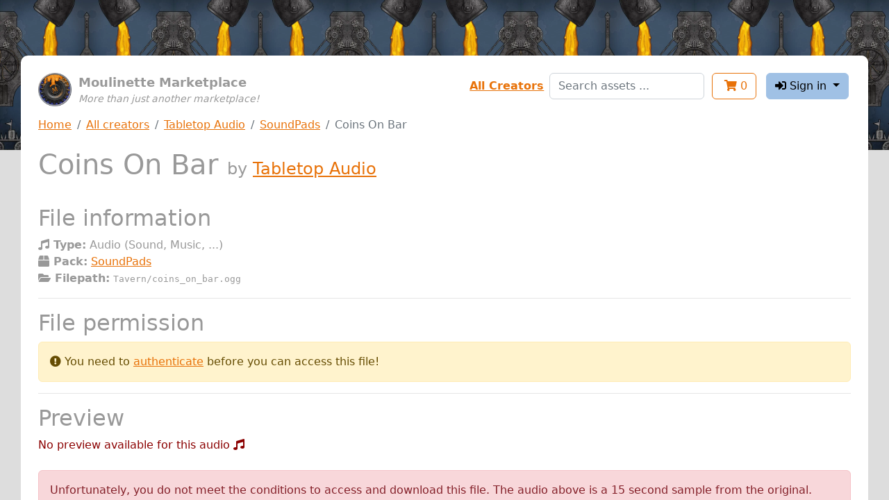

--- FILE ---
content_type: text/html; charset=utf-8
request_url: https://assets.moulinette.cloud/marketplace/product/1499/tabletop-audio/soundpads/sound/1179
body_size: 1835
content:
<!DOCTYPE html><html lang="en"><head><meta charset="UTF-8"><meta name="viewport" content="width=device-width, initial-scale=1, shrink-to-fit=no"><meta http-equiv="x-ua-compatible" content="ie=edge"><link rel="icon" type="image/x-icon" href="/static/images/moulinette.ico"><title>Coins On Bar by Tabletop Audio - Moulinette Marketplace</title><link rel="stylesheet" type="text/css" href="/static/css/moulinette-all.css?ccad2260"><script type="text/javascript" src="/static/js/moulinette-all.js?81a6599d"></script><link rel="stylesheet" type="text/css" href="https://cdn.datatables.net/1.10.25/css/jquery.dataTables.css"><script type="text/javascript" charset="utf8" src="https://cdn.datatables.net/1.10.25/js/jquery.dataTables.js"></script></head><body><div id="moulinette"><section class="content"><div class="banner no-print"><div class="logo"><div class="image"><a href="/marketplace"><img src="/static/images/moulinette.webp" width="48"></a></div></div><div class="title"><div class="sitename">Moulinette Marketplace</div><div class="pitch">More than just another marketplace!</div></div></div><div class="session no-print"><div id="links" class="flex-item form-group"><a href="/marketplace/creators">All Creators</a></div><div id="search" class="flex-item form-group"><form action="/marketplace/search" method="get"><input type="text" class="form-control" name="search" placeholder="Search assets ..."></form></div><div class="flex-item"><a href="/marketplace/shopping-cart"><button class="btn btn-outline-primary" type="button"><i class="fas fa-shopping-cart"></i> <span class="cartcount">0</span></button></a></div><div class="flex-item dropdownSection"><button class="btn btn-secondary dropdown-toggle" type="button" id="dropdownUser" data-toggle="dropdown" aria-haspopup="true" aria-expanded="false"><i class="fas fa-sign-in-alt"></i> Sign in </button><div class="dropdown-menu dropdown-menu-right" aria-labelledby="dropdownMenuButton"><a class="dropdown-item" href="/account/login/patreon"><i class="fab fa-patreon"></i> with Patreon</a><a class="dropdown-item" href="/account/login/discord"><i class="fab fa-discord"></i> with Discord <span class="error">(<i class="fas fa-flask" title="Experimental!"></i> experimental )</span></a></div></div></div><div class="navbc no-print"><nav aria-label="breadcrumb"><ol class="breadcrumb"><li class="breadcrumb-item"><a href="/marketplace">Home</a></li><li class="breadcrumb-item"><a href="/marketplace/creators">All creators</a></li><li class="breadcrumb-item"><a href="/marketplace/creator/tabletopaudio">Tabletop Audio</a></li><li class="breadcrumb-item"><a href="/marketplace/product/1499/tabletop-audio/soundpads">SoundPads</a></li><li class="breadcrumb-item active" aria-current="page">Coins On Bar</li></ol></nav></div><header><h1>Coins On Bar <span class="subtitle">by&nbsp;<a href="/marketplace/creator/tabletopaudio">Tabletop Audio</a></span></h1></header><div class="main"><div id="marketplace"><h2>File information</h2><div><b><i class="fas fa-music"></i> Type:</b> Audio (Sound, Music, ...)</div><div><b><i class="fas fa-box"></i> Pack:</b> <a href="/marketplace/product/1499/tabletop-audio/soundpads">SoundPads</a></div><div><b><i class="fas fa-folder-open"></i> Filepath:</b> <span class="path">Tavern/coins_on_bar.ogg</pre></div><hr><h2>File permission</h2><div class="alert alert-warning" role="alert"><i class="fas fa-exclamation-circle"></i> You need to <a href="/account/login?back=https://assets.moulinette.cloud/marketplace/product/1499/tabletop-audio/soundpads/sound/1179">authenticate</a> before you can access this file! </div><hr><h2>Preview</h2><span class="error"> No preview available for this audio <i class="fas fa-music"></i></span><br><br><div class="alert alert-danger" role="alert"> Unfortunately, you do not meet the conditions to access and download this file. The audio above is a 15 second sample from the original. </div><hr><h2 id="navAccess">How to get access?</h2><hr><h5>By supporting Tabletop Audio on Patreon <i class="fab fa-patreon"></i></h5><ul class="tiers"><li><a href="https://www.patreon.com/join/tabletopaudio/checkout?rid=362212"> Join as 3$ per month (3.00 USD)</a></li><li><a href="https://www.patreon.com/join/tabletopaudio/checkout?rid=362213"> Join as 5$ Per Month (5.00 USD)</a></li><li><a href="https://www.patreon.com/join/tabletopaudio/checkout?rid=362214"> Join as $10 per month (10.00 USD)</a></li><li><a href="https://www.patreon.com/join/tabletopaudio/checkout?rid=362215"> Join as $20 per month (20.00 USD)</a></li><li><a href="https://www.patreon.com/join/tabletopaudio/checkout?rid=362216"> Join as $50 per month (50.00 USD)</a></li></ul></div></div><div class="hidden"><audio id="audioPlayer" controls><source src> Your browser does not support the audio element. </audio></div></section></div></body></html>